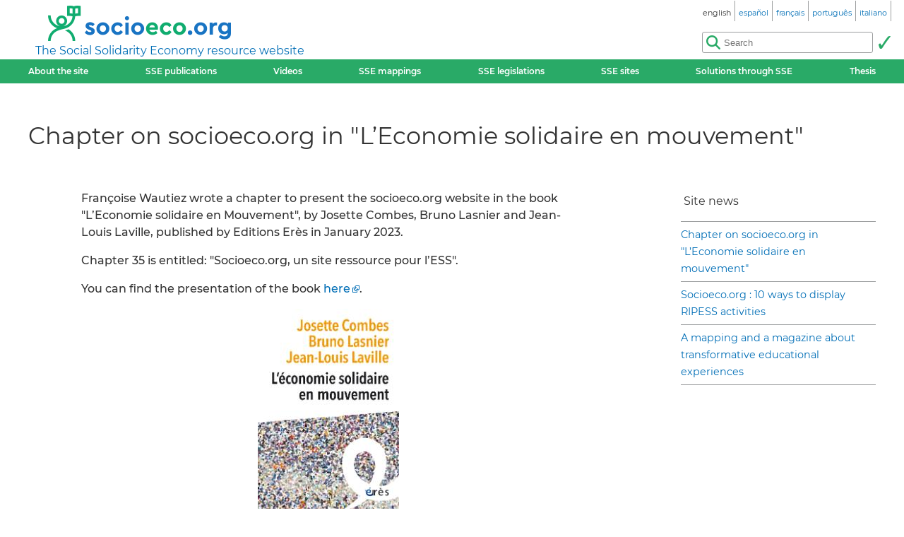

--- FILE ---
content_type: text/html; charset=utf-8
request_url: https://socioeco.org/page586_en.html
body_size: 3748
content:
<!DOCTYPE html>
<html lang="en"><head>
<title>Chapter on  socioeco.org in "L&#8217;Economie solidaire en mouvement"</title>
<meta name="viewport" content="width=device-width, initial-scale=1">
<meta http-equiv="Content-Type" content="text/html; charset=UTF-8">

<link href="static/css/_ficheblockelements.css" rel="stylesheet" type="text/css">
<link href="static/css/fonts/Montserrat/Montserrat.css" rel="stylesheet" type="text/css">
<link href="static/css/main.css" rel="stylesheet" type="text/css">
<link href="static/css/header.css" rel="stylesheet" type="text/css">
<link href="static/css/footer.css" rel="stylesheet" type="text/css">
<link href="static/css/layout.css" rel="stylesheet" type="text/css">



<link href="static/images/icon-16.png" type="image/png" rel="icon" sizes="16x16">
<link href="static/images/icon-32.png" type="image/png" rel="icon" sizes="32x32">
<link href="static/images/icon-48.png" type="image/png" rel="icon" sizes="48x48">
<link href="static/images/icon-192.png" type="image/png" rel="icon" sizes="192x192">

<link rel="alternate" type="application/atom+xml" href="//sct1.scrutari.net/sct/socioeco/feed/fiches_en.atom?corpuslist=!7730&amp;baselist=1&amp;langlist=en" />
<noscript>
    <link href="static/css/noscript.css" rel="stylesheet" type="text/css">
</noscript>
<script>
function burger() {
    const toggleClass = "header-BurgerHidden";
    var target = document.getElementById("header_menu");
    if (target.classList.contains(toggleClass)) {
        target.classList.remove(toggleClass);
    } else {
        target.classList.add(toggleClass);
    }
}
</script><script src="static/jquery/3.5.1/jquery.min.js"></script>
<script src="static/js/jquery.modal.js"></script>
<link href="static/css/jquery.modal.css" rel="stylesheet" type="text/css">
<script src="static/jsrender/1.0.7/jsrender.min.js"></script>
<script src="static/js/common.js"></script><link rel="stylesheet" href="prive/spip_style.css" type="text/css" media="all" />

<script>
var mediabox_settings={"auto_detect":true,"ns":"box","tt_img":true,"sel_g":"#documents_portfolio a[type='image\/jpeg'],#documents_portfolio a[type='image\/png'],#documents_portfolio a[type='image\/gif']","sel_c":".mediabox","str_ssStart":"Slideshow","str_ssStop":"Stop","str_cur":"{current}\/{total}","str_prev":"Previous","str_next":"Next","str_close":"Close","str_loading":"Loading\u2026","str_petc":"Press \u2019Esc\u2019 to close","str_dialTitDef":"Dialogue box","str_dialTitMed":"Media display","splash_url":"","lity":{"skin":"_simple-dark","maxWidth":"90%","maxHeight":"90%","minWidth":"400px","minHeight":"","slideshow_speed":"2500","opacite":"0.9","defaultCaptionState":"expanded"}};
</script>
<!-- insert_head_css -->
<link rel="stylesheet" href="plugins-dist/mediabox/lib/lity/lity.css?1739878794" type="text/css" media="all" />
<link rel="stylesheet" href="plugins-dist/mediabox/lity/css/lity.mediabox.css?1739878794" type="text/css" media="all" />
<link rel="stylesheet" href="plugins-dist/mediabox/lity/skins/_simple-dark/lity.css?1739878794" type="text/css" media="all" /><link rel='stylesheet' type='text/css' media='all' href='plugins-dist/porte_plume/css/barre_outils.css?1739878796' />
<link rel='stylesheet' type='text/css' media='all' href='local/cache-css/cssdyn-css_barre_outils_icones_css-ff82a8f4.css?1760691067' />

<link rel='stylesheet' href='sites/www.socioeco.org/plugins/auto/cvtupload/v2.1.7/css/cvtupload.css?1739153276' type='text/css' media='all' />


<script src="prive/javascript/jquery.js?1739878792" type="text/javascript"></script>

<script src="prive/javascript/jquery.form.js?1739878792" type="text/javascript"></script>

<script src="prive/javascript/jquery.autosave.js?1739878792" type="text/javascript"></script>

<script src="prive/javascript/jquery.placeholder-label.js?1739878792" type="text/javascript"></script>

<script src="prive/javascript/ajaxCallback.js?1739878792" type="text/javascript"></script>

<script src="prive/javascript/js.cookie.js?1739878792" type="text/javascript"></script>
<!-- insert_head -->
<script src="plugins-dist/mediabox/lib/lity/lity.js?1739878794" type="text/javascript"></script>
<script src="plugins-dist/mediabox/lity/js/lity.mediabox.js?1739878794" type="text/javascript"></script>
<script src="plugins-dist/mediabox/javascript/spip.mediabox.js?1739878794" type="text/javascript"></script><script type='text/javascript' src='plugins-dist/porte_plume/javascript/jquery.markitup_pour_spip.js?1739878796'></script>
<script type='text/javascript' src='plugins-dist/porte_plume/javascript/jquery.previsu_spip.js?1739878796'></script>
<script type='text/javascript' src='local/cache-js/jsdyn-javascript_porte_plume_start_js-cb0bd45f.js?1760691067'></script><link rel="canonical" href="https://www.socioeco.org/page586_en.html">
<link rel="alternate" hreflang="en" href="page586_en.html" />
<link rel="alternate" hreflang="fr" href="page586_fr.html" />
<link rel="alternate" hreflang="es" href="page586_es.html" />
<link rel="alternate" hreflang="pt" href="page586_pt.html" />
<link rel="alternate" hreflang="it" href="page586_it.html" />
<link rel="alternate" hreflang="de" href="page586_de.html" />

</head>
<body>
<header id="header">
	<div id="header_title">
	<a href="index_en.html" id="header_title_logo"><img src="static/images/logo.png" alt="socioeco.org"/></a>
	<div id="header_title_baseline"><a href="index_en.html">The Social Solidarity Economy resource website</a></div>
</div>	<div id="header_langs"><ul><li><span class="header-langs-Current"><span class="header-langs-Label" lang="en">english</span> <span class="header-langs-Code" title="english" aria-hidden="true">en</span></span></li><li><a href="page586_es.html" rel="alternate" hreflang="es"><span class="header-langs-Label" lang="es">español</span> <span class="header-langs-Code" title="español" aria-hidden="true">es</span></a></li><li><a href="page586_fr.html" rel="alternate" hreflang="fr"><span class="header-langs-Label" lang="fr">français</span> <span class="header-langs-Code" title="français" aria-hidden="true">fr</span></a></li><li><a href="page586_pt.html" rel="alternate" hreflang="pt"><span class="header-langs-Label" lang="pt">português</span> <span class="header-langs-Code" title="português" aria-hidden="true">pt</span></a></li><li><a href="page586_it.html" rel="alternate" hreflang="it"><span class="header-langs-Label" lang="it">italiano</span> <span class="header-langs-Code" title="italiano" aria-hidden="true">it</span></a></li></ul></div>
	<div id="header_burger" aria-hidden="true">
    <button type="button" onclick="burger()">
        <span></span>
        <span></span>
        <span></span>
    </button>
</div>
<nav id="header_menu" class="header-BurgerHidden">
<ul id="header_entries">
<li>
<a href="page12_en.html">About the site</a>
</li>
<li>
<a href="bdf_biblio-2025_en.html">SSE publications</a>
</li>
<li>
<a href="bdf_videos-2025_en.html">Videos</a>
</li>
<li>
<a href="cartos_en.html">SSE mappings</a>
</li>
<li class="noscript-Hidden">
<a target="_blank" href="app_legislation_en.html" lang="en">SSE legislations</a>
</li>
<li>
<a href="bdf_sites_en.html">SSE sites</a>
</li>
<li class="noscript-Hidden">
    <a target="_blank" href="solutions_en.html">Solutions through SSE</a>
</li>
<li>
<a href="bdf_theses_en.html">Thesis</a>
</li>
</ul>
<div id="header_scrutari" class="noscript-Hidden">
 <form action="scrutarijs_en.html" role="search">
	<div id="header_scrutari_fieldset">
		<input id="header_scrutari_input" type="search" name="q" size="25" placeholder="Search">
		<button id="header_scrutari_submit" type="submit" title="Submit"></button>
	</div>
 </form>
</div>
</nav></header>
<main id="textlayout" class="Layout">
	<h1 id="layout_title" class="">Chapter on  socioeco.org in "L&#8217;Economie solidaire en mouvement"</h1>
	<div id="layout_text">
		<div class="">
		<p>Françoise Wautiez wrote a chapter to present the socioeco.org website in the book "L&#8217;Economie solidaire en Mouvement", by Josette Combes, Bruno Lasnier and Jean-Louis Laville, published by Editions Erès in January 2023.</p>
<p>Chapter 35 is entitled: "Socioeco.org, un site ressource pour l&#8217;ESS".</p>
<p>You can find the presentation of the book <a href="https://www.socioeco.org/bdf_fiche-publication-1880_fr.html" class="spip_out" rel="external">here</a>.</p>
<div class='spip_document_286 spip_document spip_documents spip_document_image spip_documents_center spip_document_center'>
<figure class="spip_doc_inner">


		<img src='local/cache-vignettes/L200xH292/couverture-1802-08898.jpg?1726433503' width='200' height='292' alt='' />
</figure>
</div>
		</div>
		
	</div>
	<aside id="layout_aside" class="aside-References">
		
			
			<p>Site news</p>
			<ul class="liste-References">
			
				<li>
					<a href="page586_en.html">Chapter on  socioeco.org in "L&#8217;Economie solidaire en mouvement"</a>
				</li>
			
				<li>
					<a href="page582_en.html">Socioeco.org : 10 ways to display RIPESS activities</a>
				</li>
			
				<li>
					<a href="page577_en.html">A mapping and a magazine about transformative educational experiences</a>
				</li>
			
			</ul>
			
		
	</aside>    
</main>
<footer id="footer">
<div id="footer_details">
	<details>
		<summary>Themes:</summary>
		<ul>
		
			<li><a href="bdf_axe-1_en.html">An alternative vision of the economy</a></li>
		
			<li><a href="bdf_axe-2_en.html">Redefining wealth : new indicators</a></li>
		
			<li><a href="bdf_axe-3_en.html">Toward ecological transition</a></li>
		
			<li><a href="bdf_axe-4_en.html">Social justice, peace and human rights</a></li>
		
			<li><a href="bdf_axe-6_en.html">Finance and money at the service of society</a></li>
		
			<li><a href="bdf_axe-7_en.html">Alternative forms of entrepreneurship, production and consumption</a></li>
		
			<li><a href="bdf_axe-8_en.html">Public policies and the solidarity economy</a></li>
		
			<li><a href="bdf_axe-9_en.html">Redefining the economy on a territorial basis</a></li>
		
			<li><a href="bdf_axe-10_en.html">SSE education, information and training</a></li>
		
		</ul>
	</details>
	<details>
		<summary>Other filters:</summary>
		<ul>
			<li>
			<a href="bdf_corpus-auteur_en.html">By author</a>
			</li>
			<li>
			<a href="bdf_corpus-organisme_en.html">By organisation</a>
			</li>
			<li>
			<a href="bdf_thesaurus-geo_en.html">Geographical access</a>
			</li>
			<li>
			<a href="bdf_thesaurus-thema_en.html">By keyword</a>
			</li>
		
			<li>
			<a href="bdf_colloques_en.html">By conferences</a>
			</li>
		
		
			<li>
			<a href="bdf_bibliographies_en.html">By trainings resources</a>
			</li>
		
		</ul>
	</details>
</div>
<div id="footer_ripess">
	<span>socioeco.org is part of  Ripess Europe<br> and  Ripess Intercontinental<br></span>
	<a href="https://ripess.org" title="RIPESS" id="footer_ripess_org"></a>
	<a href="https://ripess.eu" title="RIPESS Europe" id="footer_ripess_eu"></a>
</div>
<div id="footer_links">
    <div id="footer_links_body">
        <ul>
            <li>
            <a href="page17_en.html">Our partners</a>
            </li>
            <li>
            <a href="page16_en.html">Contact</a>
            </li>
            <li>
            <a href="page590_en.html">How to contribute</a>
            </li>
        </ul>
        <div id="footer_networks">
            <a href="https://sct1.scrutari.net/sct/socioeco/feed/fiches_en.atom?corpuslist=!7730&amp;baselist=1&amp;langlist=en" title="Atom" id="footer_networks_atom" ></a>
            <a href="https://twitter.com/socioecofr" title="Twitter" id="footer_networks_twitter"></a>
            <a href="http://www.coredem.info" title="socioeco.org is part of theCoredem" id="footer_networks_coredem"></a>
        </div>
    </div>
</div>
</footer><!-- Matomo -->
<script type="text/javascript">
  var _paq = window._paq || [];
  _paq.push(['trackPageView']);
  _paq.push(['enableLinkTracking']);
  (function() {
    var u="//stats.coredem.info/piwik/";
    _paq.push(['setTrackerUrl', u+'piwik.php']);
    _paq.push(['setSiteId', 6]);
    _paq.push(['setCookieDomain', '*.socioeco.org']);
    _paq.push(['setDomains', '*.socioeco.org']);
    var d=document, g=d.createElement('script'), s=d.getElementsByTagName('script')[0];
    g.type='text/javascript'; g.async=true; g.defer=true; g.src=u+'piwik.js'; s.parentNode.insertBefore(g,s);
  })();
</script>
<!-- End Matomo Code --></body>
</html>

